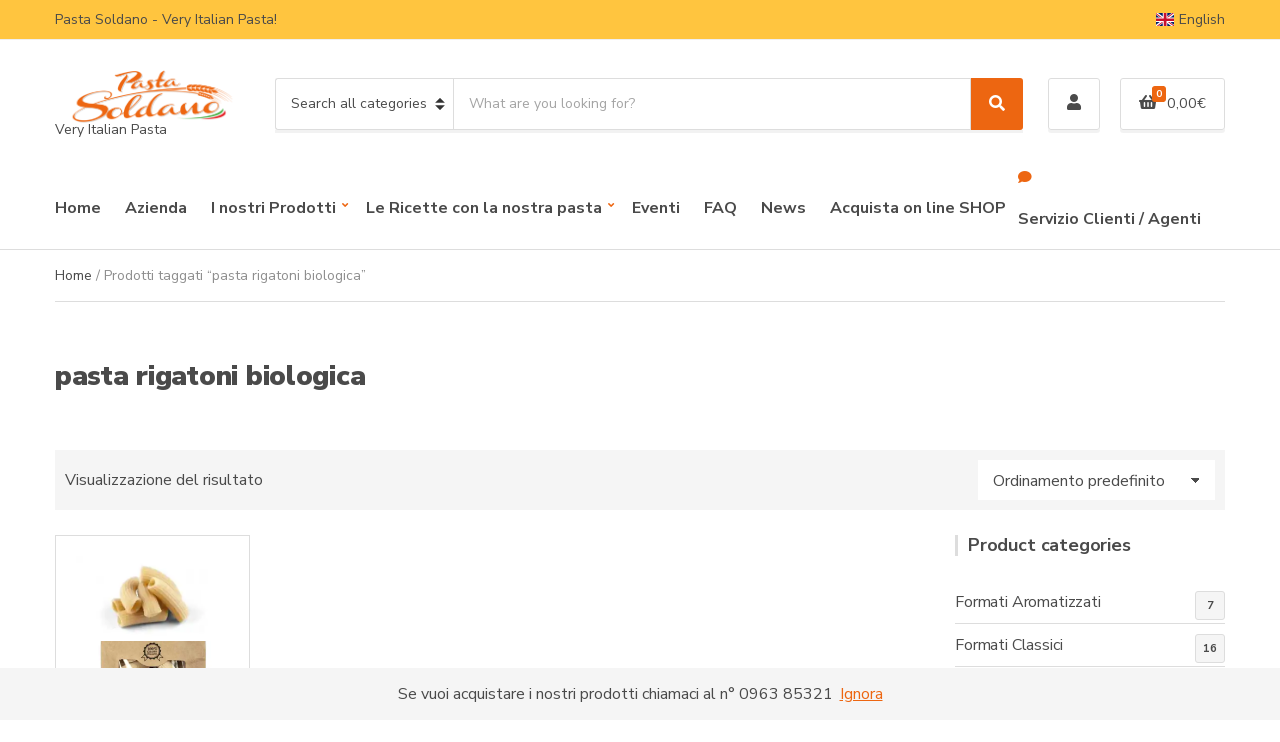

--- FILE ---
content_type: text/css
request_url: http://pastasoldano.com/wp-content/themes/ignition-decorist/style.min.css?ver=1.0.0
body_size: 5625
content:
/*!
Theme Name: Decorist - Ignition
Theme URI: https://www.cssigniter.com/themes/decorist/
Author: CSSIgniter
Author URI: https://www.cssigniter.com/
Description: An E-Commerce theme for WordPress
Version: 1.0.0
License: GNU General Public License v2 or later
License URI: http://www.gnu.org/licenses/gpl-2.0.html
Text Domain: ignition-decorist
RequiresIgnition: 1.4.1
*/:root{--ignition-colors-grey:#f5f5f5;--ignition-theme-border-radius-base:3px;--ignition-theme-letter-spacing-base:-0.01em;--ignition-theme-font-weight-weight-black:900;--ignition-theme-box-shadow-base:0 3px 0 rgba(0, 0, 0, 0.05)}@keyframes ignition-decorist-rotate-animation{from{transform:rotate(0)}to{transform:rotate(359deg)}}.main{padding:60px 0}.btn,.button,.ci-item-filter,.gutenbee-block-button-link,.ignition-slideshow .maxslider-btn,.wp-block-button__link,button[type=submit],input[type=reset],input[type=submit]{padding:10px 26px;font-size:16px;font-weight:var(--ignition-font-weight-bold)}.comment-reply-link{font-size:12px}.navigation-main{display:flex;align-items:center}.navigation-main ul{padding:20px 15px;min-width:220px;box-shadow:0 0 24px rgba(0,0,0,.08);border-radius:var(--ignition-theme-border-radius-base)}.navigation-main a{font-size:16px}.navigation-main>li>a{padding:19px 0;margin:0 12px;position:relative;color:currentColor;font-weight:var(--ignition-font-weight-bold)}.navigation-main>li>a::before{content:"";border-bottom:3px solid transparent;transition:border-color .18s ease;display:block;position:absolute;left:0;bottom:0;width:100%}.navigation-main li li a{padding:6px 15px;font-size:14px}.navigation-main .nav-button>a{border-width:1px;box-shadow:var(--ignition-theme-box-shadow-base)}.navigation-main .nav-button>a::before{display:none}.navigation-mobile-wrap{font-weight:var(--ignition-font-weight-bold)}.head-content-slot-mobile-nav{flex:none;margin-right:10px}.mobile-nav-trigger{font-weight:var(--ignition-font-weight-normal);margin:0;color:currentColor;border-radius:var(--ignition-theme-border-radius-base);box-shadow:var(--ignition-theme-box-shadow-base);height:52px;width:52px;padding:0 12px;border:1px solid;display:inline-flex;align-items:center;justify-content:center;line-height:normal;flex:none}.head-intro{font-size:14px;border-bottom:1px solid transparent}.head-intro-inner{padding:10px 0}.head-intro-inner::after{display:none}.head-mast{font-size:16px}.header-fixed .head-mast,.header-fixed .head-mast:not(.sticky-fixed),.header-normal .head-mast{border:0}.head-mast-inner{transition:none}.head-mast-inner .head-content-slot{margin:0 15px}.head-mast-inner .head-content-slot:last-child{margin-right:0}.head-mast-inner .head-content-slot-end{flex:none;margin-left:auto}.head-mast-inner .head-content-slot-item{height:52px;padding:0 18px;border:1px solid;border-radius:var(--ignition-theme-border-radius-base);display:inline-flex;align-items:center;justify-content:center;flex:none;line-height:1;box-shadow:var(--ignition-theme-box-shadow-base)}.site-branding{width:195px;max-width:195px}.site-logo{font-weight:var(--ignition-theme-font-weight-weight-black);letter-spacing:var(--ignition-theme-letter-spacing-base);font-size:28px}.site-logo a:hover{color:currentColor}.site-tagline{line-height:1}.head-mast-navigation{background-color:rgba(255,255,255,.025)}.head-content-slot-search-bar{flex:auto}.head-search-form-wrap{width:100%}.category-search-form{display:flex;align-items:center;height:52px;position:relative;box-shadow:var(--ignition-theme-box-shadow-base)}.category-search-select{max-width:178px;height:100%;background-image:url("data:image/svg+xml;charset=utf8,%3Csvg xmlns='http://www.w3.org/2000/svg' viewBox='0 0 4 5'%3E%3Cpath fill='%23333' d='M2 0L0 2h4zm0 5L0 3h4z'/%3E%3C/svg%3E");background-size:10px;background-position:95% 50%;font-size:14px;border-radius:var(--ignition-theme-border-radius-base) 0 0 var(--ignition-theme-border-radius-base);border-right:0}.category-search-input-wrap{height:100%;flex:auto;position:relative}.category-search-input-wrap .category-search-input{height:100%;font-size:14px;border-top-right-radius:0;border-bottom-right-radius:0;-webkit-appearance:none;-moz-appearance:none;appearance:none}.category-search-spinner{border:4px solid rgba(255,255,255,.35);border-top-color:rgba(255,255,255,.875);border-radius:100%;height:24px;width:24px;animation:ignition-decorist-rotate-animation .8s infinite linear;position:absolute;right:10px;top:14px;opacity:0;transition:opacity .18s ease}.category-search-spinner.visible{opacity:1}.category-search-results{position:absolute;list-style:none;top:100%;left:0;width:100%;border-radius:0 0 var(--ignition-theme-border-radius-base) var(--ignition-theme-border-radius-base);margin:1px 0 0;border-top:1px solid rgba(255,255,255,.3);padding:10px 0;box-shadow:0 3px 6px rgba(0,0,0,.1);z-index:25;display:none}.category-search-results-item{margin:0}.category-search-results-item a{padding:7px 15px;display:flex;align-items:center}.category-search-results-item a:hover{background-color:var(--ignition-colors-grey)}.category-search-results-item.highlighted a{background-color:var(--ignition-colors-grey)}.category-search-results-item.error a{color:var(--ignition-colors-red)}.category-search-results-item .category-search-results-item-thumb{margin-right:15px;flex-shrink:0;width:90px}.category-search-results-item .category-search-results-item-title{margin-bottom:10px}.category-search-results-item .category-search-results-item-excerpt{font-size:14px;margin-bottom:0}.category-search-results-item .category-search-results-item-price{margin:-5px 0 7px;font-size:14px}button.category-search-btn{width:52px;height:100%;flex:none;padding:0;display:inline-flex;align-items:center;justify-content:center;border-radius:0 var(--ignition-theme-border-radius-base) var(--ignition-theme-border-radius-base) 0;border:0}button.category-search-btn .ignition-icons{position:relative;top:2px}.head-mast-navigation{position:relative}.head-mast-navigation.sticky-fixed{position:fixed;top:0;z-index:100;width:100%;transition:transform .2s ease-out}.head-mast-navigation.sticky-active.sticky-hidden{transform:translate3d(0,-100%,0)}.head-mast-navigation::before{content:"";position:absolute;top:0;left:0;width:100%;height:100%}.page-hero-content .page-hero-title{font-size:42px;line-height:1;margin-bottom:0}.page-hero-content .page-hero-title:last-child{margin-bottom:0}.page-hero-subtitle{margin:5px 0 0;line-height:1.45}.page-title-wrap{margin-bottom:60px}.page-title-content .page-title{font-size:28px;line-height:1;margin-bottom:10px}.page-title-content .page-title:last-child{margin-bottom:0}.page-subtitle{margin:0;line-height:1.45;font-size:1rem}.page-hero-subtitle,.page-title-description{font-size:24px}.section-pre-main .ignition-breadcrumbs{padding:15px 0;font-size:14px}.entry-item{position:relative;border:1px solid transparent;text-align:left}.entry-item:hover{box-shadow:var(--ignition-theme-box-shadow-base)}.entry-item .entry-meta{font-size:13px;margin-bottom:10px}.entry-item .btn-entry-more{padding:5px 15px;font-size:14px}.entry-item.entry-item-media{border:0;border-radius:0}.entry-item.entry-item-media .entry-meta{font-size:1rem}.entry-item.entry-item-media:hover{box-shadow:none}.entry-item-thumb{margin-bottom:0}.entry-item-content{padding:20px 20px 15px;text-align:left}.entry-item-title{font-size:16px;line-height:normal;margin-bottom:25px;font-weight:var(--ignition-font-weight-base)}.entry-item-title+.entry-meta{margin-top:-20px}.entry-title{font-size:28px}.entry-item-title a,.entry-title a{color:currentColor}.navigation,.woocommerce-pagination{background-color:var(--ignition-colors-grey);padding:10px}.navigation .page-numbers,.navigation a,.woocommerce-pagination .page-numbers,.woocommerce-pagination a{border:0;padding:0;background:0 0}.navigation .page-numbers:hover,.navigation a:hover,.woocommerce-pagination .page-numbers:hover,.woocommerce-pagination a:hover{background:0 0}.navigation .page-numbers.current,.navigation a.current,.woocommerce-pagination .page-numbers.current,.woocommerce-pagination a.current{background:0 0}.entry-content>*{margin-bottom:30px}.entry-content>:last-child{margin-bottom:0}.entry-content h1,.entry-content h2,.entry-content h3,.entry-content h4,.entry-content h5,.entry-content h6{margin-bottom:20px}.entry-content .entry-title{margin-bottom:0}.entry-author-desc{padding:25px;background-color:var(--ignition-colors-grey)}.has-drop-cap:not(:focus)::first-letter{padding:.8rem .2rem .15rem 0;font-size:3.4rem!important;line-height:.65}.wp-block-file__content-wrapper .wp-block-file__button{font-size:14px}.wp-block-pullquote.is-style-solid-color{font-size:1rem;line-height:1.33;position:relative;padding:30px 30px 30px 80px;border:0}.wp-block-pullquote.is-style-solid-color::before{content:"\00201C";font-style:normal;font-size:4rem;line-height:0;position:absolute;left:30px;top:64px}.wp-block-pullquote.is-style-solid-color blockquote{margin:0;max-width:100%}.wp-block-pullquote.is-style-solid-color blockquote p{font-size:1rem;line-height:1.56;font-weight:var(--ignition-font-weight-normal)}.wp-block-pullquote.is-style-solid-color blockquote cite{font-size:.875rem;font-weight:var(--ignition-font-weight-normal)}.wp-block-quote{font-size:1rem;line-height:1.33;position:relative;padding:0 0 0 50px;border:0}.wp-block-quote::before{content:"\00201C";font-style:normal;font-size:4rem;line-height:0;position:absolute;left:0;top:33px}.wp-block-quote p{font-size:1rem;line-height:1.56;font-weight:var(--ignition-font-weight-normal)}.wp-block-quote p:last-child{margin-bottom:0}.wp-block-quote cite{font-size:.875rem;font-weight:var(--ignition-font-weight-normal)}.wp-block-quote.is-style-large{padding:0 0 0 50px}.wp-block-quote.is-style-large p{font-size:24px}.wp-block-quote.has-text-align-center{padding:0}.wp-block-quote.has-text-align-center::before{display:block;position:static;margin-top:30px;margin-bottom:15px}.wp-block-quote.has-text-align-right{padding:0 50px 0 0}.wp-block-quote.has-text-align-right::before{left:auto;right:0;top:-5px;transform:rotate(180deg)}.is-style-ignition-decorist-post-types-slideshow{position:relative}.is-style-ignition-decorist-post-types-slideshow .slick-arrow{position:absolute;bottom:auto;top:2px;left:auto;right:15px;transform:translateY(calc(-100% - 35px));margin-left:0;width:46px;height:46px;font-size:12px;border:1px solid transparent;border-radius:0;background:var(--ignition-colors-grey);cursor:pointer;z-index:10}.is-style-ignition-decorist-post-types-slideshow .slick-arrow:hover{color:var(--ignition-colors-white)}.is-style-ignition-decorist-post-types-slideshow .slick-arrow:hover{opacity:1}.is-style-ignition-decorist-post-types-slideshow .slick-next{margin-left:10px}.is-style-ignition-decorist-post-types-slideshow .slick-prev{transform:translate(calc(-100% - 5px),calc(-100% - 35px))}.widget-title{margin-bottom:25px;line-height:1.2;padding-left:10px;border-left-width:3px;border-left-style:solid;font-weight:var(--ignition-font-weight-bold)}.rssSummary{text-transform:none;font-size:14px}.tag-cloud-link{border-radius:var(--ignition-theme-border-radius-base);padding:4px 16px}.widget_archive ul,.widget_categories ul,.widget_layered_nav ul,.widget_meta ul,.widget_nav_menu ul,.widget_pages ul,.widget_product_categories ul,.widget_rating_filter ul,.wp-block-woocommerce-product-categories ul{list-style:none;margin:0;padding:0}.widget_archive ul ul,.widget_categories ul ul,.widget_layered_nav ul ul,.widget_meta ul ul,.widget_nav_menu ul ul,.widget_pages ul ul,.widget_product_categories ul ul,.widget_rating_filter ul ul,.wp-block-woocommerce-product-categories ul ul{margin-left:15px}.widget_archive li,.widget_categories li,.widget_layered_nav li,.widget_meta li,.widget_nav_menu li,.widget_pages li,.widget_product_categories li,.widget_rating_filter li,.wp-block-woocommerce-product-categories li{line-height:normal;display:block;position:relative;margin:0}.widget_archive li a,.widget_categories li a,.widget_layered_nav li a,.widget_meta li a,.widget_nav_menu li a,.widget_pages li a,.widget_product_categories li a,.widget_rating_filter li a,.wp-block-woocommerce-product-categories li a{display:block;padding:10px 0;margin:0;border-bottom:1px solid transparent;letter-spacing:var(--ignition-theme-letter-spacing-base)}.widget_archive li a:hover,.widget_categories li a:hover,.widget_layered_nav li a:hover,.widget_meta li a:hover,.widget_nav_menu li a:hover,.widget_pages li a:hover,.widget_product_categories li a:hover,.widget_rating_filter li a:hover,.wp-block-woocommerce-product-categories li a:hover{text-decoration:none}.widget_archive li>.ci-count,.widget_archive li>.count,.widget_archive li>span,.widget_categories li>.ci-count,.widget_categories li>.count,.widget_categories li>span,.widget_layered_nav li>.ci-count,.widget_layered_nav li>.count,.widget_layered_nav li>span,.widget_meta li>.ci-count,.widget_meta li>.count,.widget_meta li>span,.widget_nav_menu li>.ci-count,.widget_nav_menu li>.count,.widget_nav_menu li>span,.widget_pages li>.ci-count,.widget_pages li>.count,.widget_pages li>span,.widget_product_categories li>.ci-count,.widget_product_categories li>.count,.widget_product_categories li>span,.widget_rating_filter li>.ci-count,.widget_rating_filter li>.count,.widget_rating_filter li>span,.wp-block-woocommerce-product-categories li>.ci-count,.wp-block-woocommerce-product-categories li>.count,.wp-block-woocommerce-product-categories li>span{position:absolute;right:0;font-size:11px;font-weight:700;background:var(--ignition-colors-grey);padding:4px 6px;border-radius:var(--ignition-theme-border-radius-base);top:10px;transition:background-color .2s ease}.ignition-widget-item .ignition-widget-item-title{font-weight:var(--ignition-font-weight-base)}.ignition-widget-item .ignition-widget-item-title a{color:currentColor}.ignition-widget-item .ignition-widget-item-subtitle{font-size:13px}.footer-widgets{border-top:1px solid}.footer-info{border-top:1px solid;padding:20px 0;font-size:14px}:root .has-theme-primary-color{color:#ea2c2c}:root .has-theme-primary-background-color{background-color:#ea2c2c}:root .has-theme-dark-gray-color{color:#4a4a4a}:root .has-theme-dark-gray-background-color{background-color:#4a4a4a}:root .has-theme-medium-gray-color{color:#8e8e8e}:root .has-theme-medium-gray-background-color{background-color:#8e8e8e}:root .has-theme-light-gray-color{color:#ddd}:root .has-theme-light-gray-background-color{background-color:#ddd}:root .has-theme-white-color{color:#fff}:root .has-theme-white-background-color{background-color:#fff}.category-search-results{background-color:var(--ignition-body-background-color)}.ignition-widget-item .ignition-widget-item-title a:hover,.navigation .page-numbers.current,.navigation a.current,.section-pre-main .ignition-breadcrumbs a:hover,.woocommerce-pagination .page-numbers.current,.woocommerce-pagination a.current{color:var(--ignition-primary-color)}.widget_archive li a:hover,.widget_categories li a:hover,.widget_layered_nav li a:hover,.widget_meta li a:hover,.widget_nav_menu li a:hover,.widget_pages li a:hover,.widget_product_categories li a:hover,.widget_rating_filter li a:hover,.wp-block-woocommerce-product-categories li a:hover{color:var(--ignition-primary-color)}.widget_archive li:hover>.ci-count,.widget_archive li:hover>.count,.widget_categories li:hover>.ci-count,.widget_categories li:hover>.count,.widget_layered_nav li:hover>.ci-count,.widget_layered_nav li:hover>.count,.widget_meta li:hover>.ci-count,.widget_meta li:hover>.count,.widget_nav_menu li:hover>.ci-count,.widget_nav_menu li:hover>.count,.widget_pages li:hover>.ci-count,.widget_pages li:hover>.count,.widget_product_categories li:hover>.ci-count,.widget_product_categories li:hover>.count,.widget_rating_filter li:hover>.ci-count,.widget_rating_filter li:hover>.count,.wp-block-woocommerce-product-categories li:hover>.ci-count,.wp-block-woocommerce-product-categories li:hover>.count{background-color:var(--ignition-primary-color);color:var(--ignition-colors-white)}.is-style-ignition-decorist-post-types-slideshow .slick-arrow:hover,.widget:hover .widget-title{border-color:var(--ignition-primary-color)}.is-style-ignition-decorist-post-types-slideshow .slick-arrow:hover{background-color:var(--ignition-primary-color)}.category-search-spinner{border-color:rgba(0,0,0,.2);border-top-color:var(--ignition-forms-text-color)}.category-search-results-item a,.category-search-select,.entry-meta a,.is-style-ignition-decorist-post-types-slideshow .slick-arrow,.section-pre-main a,.widget_archive li a,.widget_categories li a,.widget_layered_nav li a,.widget_meta li a,.widget_nav_menu li a,.widget_pages li a,.widget_product_categories li a,.widget_rating_filter li a,.wp-block-woocommerce-product-categories li a{color:var(--ignition-text-color)}.comment-metadata,.comment-notes,.contact-form label>span,.entry-item-excerpt,.entry-item-product .price,.entry-meta,.form-allowed-tags,.section-pre-main .ignition-breadcrumbs,.widget .post-date,.widget .rss-date,.wp-block-gutenbee-image figcaption,.wp-block-image figcaption,.wp-block-latest-comments .wp-block-latest-comments__comment-date,.wp-block-latest-posts .wp-block-latest-posts__post-author,.wp-block-latest-posts .wp-block-latest-posts__post-date,.wp-block-quote cite,[class^=wp-block]>figcaption,blockquote cite,li.product .price,li.wc-block-grid__product .wc-block-grid__product-price{color:var(--ignition-secondary-text-color)}.entry-item,.is-style-ignition-decorist-post-types-slideshow .slick-arrow,.widget-title,.widget_archive li a,.widget_categories li a,.widget_layered_nav li a,.widget_meta li a,.widget_nav_menu li a,.widget_pages li a,.widget_product_categories li a,.widget_rating_filter li a,.wp-block-woocommerce-product-categories li a{border-color:var(--ignition-border-color)}.header-normal .head-intro{border-bottom-color:var(--ignition-top-bar-border-color)}.header-fixed .head-intro{border-bottom-color:var(--ignition-top-bar-transparent-border-color)}.header-normal .head-mast-navigation{color:var(--ignition-header-text-color);border-bottom:1px solid var(--ignition-header-border-color)}.header-normal .head-mast-navigation .navigation-main ul{background-color:var(--ignition-header-submenu-background-color);color:var(--ignition-header-submenu-text-color)}.header-normal .head-mast-navigation .navigation-main>li>ul::before{border-bottom-color:var(--ignition-header-submenu-background-color)}.header-normal .category-search-input,.header-normal .category-search-input:focus,.header-normal .category-search-input:hover,.header-normal .category-search-select,.header-normal .category-search-select:focus,.header-normal .category-search-select:hover,.header-normal .head-mast-inner .head-content-slot-item,.header-normal .mobile-nav-trigger{border-color:var(--ignition-header-border-color)}.header-fixed .head-mast-navigation{color:var(--ignition-header-transparent-text-color);border-bottom:1px solid var(--ignition-header-transparent-border-color)}.header-fixed .head-mast-navigation .navigation-main ul{background-color:var(--ignition-header-transparent-submenu-bg-color);color:var(--ignition-header-transparent-submenu-text-color)}.header-fixed .category-search-input,.header-fixed .category-search-input:focus,.header-fixed .category-search-input:hover,.header-fixed .category-search-select,.header-fixed .category-search-select:focus,.header-fixed .category-search-select:hover,.header-fixed .head-mast-inner .head-content-slot-item,.header-fixed .mobile-nav-trigger{border-color:var(--ignition-header-transparent-border-color)}.head-mast-navigation.sticky-fixed,.head-mast.sticky-fixed{background-color:var(--ignition-header-sticky-background-color);color:var(--ignition-header-sticky-text-color);border-bottom:1px solid var(--ignition-header-sticky-border-color)}.head-mast-navigation.sticky-fixed::before,.head-mast.sticky-fixed::before{background-color:var(--ignition-header-sticky-overlay-background-color)}.head-mast-navigation.sticky-fixed .navigation-main ul{background-color:var(--ignition-header-sticky-submenu-background-color);color:var(--ignition-header-sticky-submenu-text-color)}.head-mast-navigation.sticky-fixed .navigation-main>li>ul::before{border-bottom-color:var(--ignition-header-sticky-submenu-background-color)}.head-mast.sticky-fixed .category-search-input,.head-mast.sticky-fixed .category-search-input:focus,.head-mast.sticky-fixed .category-search-input:hover,.head-mast.sticky-fixed .category-search-select,.head-mast.sticky-fixed .category-search-select:focus,.head-mast.sticky-fixed .category-search-select:hover,.head-mast.sticky-fixed .head-mast-inner .head-content-slot-item,.head-mast.sticky-fixed .mobile-nav-trigger{border-color:var(--ignition-header-sticky-border-color)}.navigation .page-numbers.current,.navigation a:hover,.navigation-main .menu-item-has-children>a::after,.navigation-main .page_item_has_children>a::after,.navigation-main li[class*=ignition-icons-]::before,.navigation-main>.current-menu-ancestor>a,.navigation-main>.current-menu-item>a,.navigation-main>.current-menu-parent>a,.navigation-main>.current_page_ancestor>a,.navigation-main>.current_page_item>a,.navigation-main>li:hover>a,.navigation-main>li>a:focus,.navigation-mobile li[class*=ignition-icons-]::before{color:var(--ignition-primary-color)}.navigation-main>.current-menu-ancestor>a::before,.navigation-main>.current-menu-item>a::before,.navigation-main>.current-menu-parent>a::before,.navigation-main>.current_page_ancestor>a::before,.navigation-main>.current_page_item>a::before,.navigation-main>li:hover>a::before,.navigation-main>li>a:focus::before{border-bottom-color:var(--ignition-primary-color)}.header-mini-cart-trigger:hover{color:inherit}.footer-widgets .widget_archive li a,.footer-widgets .widget_categories li a,.footer-widgets .widget_layered_nav li a,.footer-widgets .widget_meta li a,.footer-widgets .widget_nav_menu li a,.footer-widgets .widget_pages li a,.footer-widgets .widget_product_categories li a,.footer-widgets .widget_rating_filter li a,.footer-widgets .wp-block-woocommerce-product-categories li a{color:var(--ignition-footer-text-color);border-bottom-color:var(--ignition-footer-border-color)}.footer-widgets .widget_archive li a:hover,.footer-widgets .widget_categories li a:hover,.footer-widgets .widget_layered_nav li a:hover,.footer-widgets .widget_meta li a:hover,.footer-widgets .widget_nav_menu li a:hover,.footer-widgets .widget_pages li a:hover,.footer-widgets .widget_product_categories li a:hover,.footer-widgets .widget_rating_filter li a:hover,.footer-widgets .wp-block-woocommerce-product-categories li a:hover{color:var(--ignition-primary-color)}.footer-widgets [id*=social].menu a{color:var(--ignition-colors-white)}.footer-widgets [id*=social].menu a:hover{color:var(--ignition-colors-white)}.footer-widgets,.footer-widgets .ignition-widget-item,.footer-widgets .widget-title{border-color:var(--ignition-footer-border-color)}@media (min-width:992px){.category-search-input-wrap .category-search-input{border-radius:0}}@media (min-width:1230px){.navigation-main>.menu-item-first{width:210px}.navigation-main>.menu-item-pull{margin-left:auto!important}.page-hero-content,.page-title-content{width:50%}.has-sidebar:not(.layout-reverse)>[class^=col]:first-child{padding-right:15px}.has-sidebar.layout-reverse>[class^=col]:first-child{padding-left:15px}}@media (max-width:991px){.category-search-select{display:none}}@media (max-width:767px){.category-search-results-item a{align-items:flex-start}.category-search-results-item .category-search-results-item-thumb{width:50px}}@media (max-width:575px){.page-hero-content{text-align:center}.page-hero-content .woocommerce-breadcrumb{justify-content:center}.is-style-ignition-decorist-post-types-slideshow .slick-arrow{width:36px;height:36px}}@media (max-height:768px){.widget{margin-bottom:40px}}